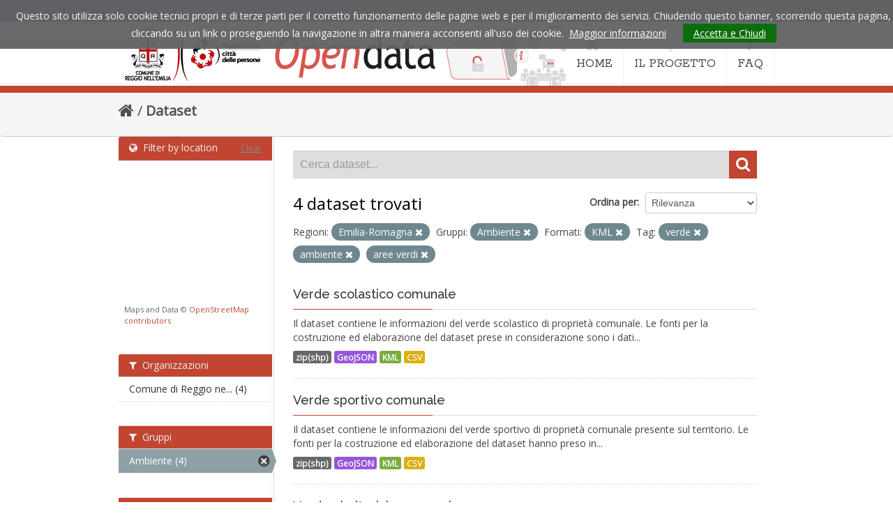

--- FILE ---
content_type: text/html; charset=utf-8
request_url: https://opendata.comune.re.it/dataset?res_format=KML&tags=verde&amp=&groups=ambiente&tags=ambiente&organization_region_it=Emilia-Romagna&tags=aree+verdi
body_size: 35616
content:
<!DOCTYPE html>
<!--[if IE 7]> <html lang="it" class="ie ie7"> <![endif]-->
<!--[if IE 8]> <html lang="it" class="ie ie8"> <![endif]-->
<!--[if IE 9]> <html lang="it" class="ie9"> <![endif]-->
<!--[if gt IE 8]><!--> <html lang="it"> <!--<![endif]-->
  <head>
    <!--[if lte ie 8]><script type="text/javascript" src="/fanstatic/vendor/:version:2021-05-25T12:14:26/html5.min.js"></script><![endif]-->
<link rel="stylesheet" type="text/css" href="/fanstatic/vendor/:version:2021-05-25T12:14:26/select2/select2.css" />
<link rel="stylesheet" type="text/css" href="/fanstatic/css/:version:2021-05-25T12:14:26/main.min.css" />
<link rel="stylesheet" type="text/css" href="/fanstatic/vendor/:version:2021-05-25T12:14:26/font-awesome/css/font-awesome.min.css" />
<!--[if ie 7]><link rel="stylesheet" type="text/css" href="/fanstatic/vendor/:version:2021-05-25T12:14:26/font-awesome/css/font-awesome-ie7.min.css" /><![endif]-->
<link rel="stylesheet" type="text/css" href="/fanstatic/ckanext-geoview/:version:2021-05-25T14:51:32/css/geo-resource-styles.css" />
<link rel="stylesheet" type="text/css" href="/fanstatic/ckanext-harvest/:version:2021-05-25T12:14:27/styles/harvest.css" />
<link rel="stylesheet" type="text/css" href="/fanstatic/ckanext-spatial/:version:2021-05-25T12:14:28/js/vendor/leaflet/leaflet.css" />
<link rel="stylesheet" type="text/css" href="/fanstatic/ckanext-spatial/:version:2021-05-25T12:14:28/js/vendor/leaflet.draw/leaflet.draw.css" />
<link rel="stylesheet" type="text/css" href="/fanstatic/ckanext-spatial/:version:2021-05-25T12:14:28/css/spatial_query.css" />
<link rel="stylesheet" type="text/css" href="/fanstatic/opendata_theme/:version:2021-05-25T16:21:14.20/opendata.css" />

    <meta charset="utf-8" />
      <meta name="generator" content="ckan 2.6.8" />
      <meta name="viewport" content="width=device-width, initial-scale=1.0">
    <title>Dataset - Opendata Comune di Reggio Emilia</title>

    
    
   <link rel="shortcut icon" href="/images/icons/ckan.ico" />
    
   <link rel="alternate" type="text/n3" href="https://opendata.comune.re.it/catalog.n3"/>
   <link rel="alternate" type="text/ttl" href="https://opendata.comune.re.it/catalog.ttl"/>
   <link rel="alternate" type="application/rdf+xml" href="https://opendata.comune.re.it/catalog.xml"/>
   <link rel="alternate" type="application/ld+json" href="https://opendata.comune.re.it/catalog.jsonld"/>

    
  
   
    

    
    
      
    
    
    <link rel="stylesheet" href="https://fonts.googleapis.com/css?family=Rokkitt:400%7COpen+Sans:400%7CRaleway:400,600,500" />
    <link rel="stylesheet" href="/assets/font-awesome/css/font-awesome.min.css">
    <!-- Google Analytics -->
    <script type="text/javascript">

      var _gaq = _gaq || [];
      _gaq.push(['_setAccount', 'UA-7337609-33']);
      _gaq.push(['_gat._forceSSL']);
      _gaq.push(['_gat._anonymizeIp']);
      _gaq.push(['_trackPageview']);

      (function () {
        var ga = document.createElement('script');
        ga.type = 'text/javascript';
        ga.async = true;
        ga.src = ('https:' == document.location.protocol ? 'https://ssl' : 'http://www') + '.google-analytics.com/ga.js';
        var s = document.getElementsByTagName('script')[0];
        s.parentNode.insertBefore(ga, s);
      })();

    </script>
    
    
    
    
    
    

   <link rel="stylesheet" href="/css/multilang.css" type="text/css">

  

    


    
      
      
    
    
  </head>

  
  <body data-site-root="https://opendata.comune.re.it/" data-locale-root="https://opendata.comune.re.it/" >

    
    <div class="hide"><a href="#content">Salta al contenuto</a></div>
  

  
    

  <header class="account-masthead">
    <div class="container">
      
        
          <nav class="account not-authed">
            <ul class="unstyled">
              
              <li><a href="/user/login">Accedi</a></li>
              
              
            </ul>
          </nav>
        
      
    </div>
  </header>

<header class="navbar navbar-static-top masthead">
  
    
  
  <div class="container">
    <button data-target=".nav-collapse" data-toggle="collapse" class="btn btn-navbar" type="button">
      <span class="icon-bar"></span>
      <span class="icon-bar"></span>
      <span class="icon-bar"></span>
    </button>
    
    <hgroup class="header-image pull-left">

      
    <a href="https://www.comune.re.it" title="Sito istituzionale del comune di Reggio Emilia"><img src="/assets/images/od-logo-comune.png" alt="Comune di Reggio Emilia"></a>
  
    <h1 class="hidden"><a href="/">Opendata Comune di Reggio Emilia</a></h1>
    <a class="logo" href="/"><img src="/assets/images/od-logo.png" title="Opendata Comune di Reggio Emilia" alt="Opendata Comune di Reggio Emilia"></a>
    
  


    </hgroup>

    <div class="nav-collapse collapse">

      
    <nav class="section navigation">
      <ul class="nav nav-pills">
        <li class="">
          <a href="/">
            <i class="icon-home"></i>HOME
          </a>
        </li>
        <li class="">
          <a href="/pages/il-progetto">
            <i class="icon-code-fork"></i>IL PROGETTO
          </a>
        </li>
        <li class="">
          <a href="/pages/faq">
            <i class="icon-question "></i>FAQ
          </a>
        </li>
      </ul>
    </nav>
  

      


    </div>
  </div>
</header>

  
          <div class="breadcrumb">
            <div id="content" class="container">
              <div class="toolbar">
                
                  
                    <ol class="breadcrumb">
                      
<li class="home"><a href="/"><i class="icon-home"></i><span> Home</span></a></li>
                      
  <li class="active"><a href="/dataset">Dataset</a></li>

                    </ol>
                  
                
              </div>
            </div>
          </div>

    <div role="main">
      <div id="content" class="container">
        
          
            <div class="flash-messages">
              
                
              
            </div>
          

          


          <div class="row wrapper">

            
            
            

            
              <div class="primary span9">
                
                
  <section class="module">
    <div class="module-content">
      
        
      
      
        
        
        







<form id="dataset-search-form" class="search-form" method="get" data-module="select-switch">

  
    <div class="search-input control-group search-giant">
      <input type="text" class="search" name="q" value="" autocomplete="off" placeholder="Cerca dataset...">
      
      <button type="submit" value="search">
        <i class="icon-search"></i>
        <span>Invia</span>
      </button>
      
    </div>
  

  
    <span>
  
  

  
    
      
  <input type="hidden" name="res_format" value="KML" />

    
  
    
      
  <input type="hidden" name="tags" value="verde" />

    
  
    
      
  <input type="hidden" name="groups" value="ambiente" />

    
  
    
      
  <input type="hidden" name="tags" value="ambiente" />

    
  
    
      
  <input type="hidden" name="organization_region_it" value="Emilia-Romagna" />

    
  
    
      
  <input type="hidden" name="tags" value="aree verdi" />

    
  
</span>
  

  
    
      <div class="form-select control-group control-order-by">
        <label for="field-order-by">Ordina per</label>
        <select id="field-order-by" name="sort">
          
            
              <option value="score desc, metadata_modified desc" selected="selected">Rilevanza</option>
            
          
            
              <option value="title_string asc">Nome Crescente</option>
            
          
            
              <option value="title_string desc">Nome Decrescente</option>
            
          
            
              <option value="metadata_modified desc">Ultima modifica</option>
            
          
            
              <option value="views_recent desc">Popolare</option>
            
          
        </select>
        
        <button class="btn js-hide" type="submit">Vai</button>
        
      </div>
    
  

  
    
      <h2>

  
  
  
  

4 dataset trovati</h2>
    
  

  
    
      <p class="filter-list">
        
          
          <span class="facet">Regioni:</span>
          
            <span class="filtered pill">Emilia-Romagna
              <a href="/dataset?res_format=KML&amp;tags=verde&amp;amp=&amp;groups=ambiente&amp;tags=ambiente&amp;tags=aree+verdi" class="remove" title="Elimina"><i class="icon-remove"></i></a>
            </span>
          
        
          
          <span class="facet">Gruppi:</span>
          
            <span class="filtered pill">Ambiente
              <a href="/dataset?res_format=KML&amp;tags=verde&amp;amp=&amp;tags=ambiente&amp;organization_region_it=Emilia-Romagna&amp;tags=aree+verdi" class="remove" title="Elimina"><i class="icon-remove"></i></a>
            </span>
          
        
          
          <span class="facet">Formati:</span>
          
            <span class="filtered pill">KML
              <a href="/dataset?tags=verde&amp;amp=&amp;groups=ambiente&amp;tags=ambiente&amp;organization_region_it=Emilia-Romagna&amp;tags=aree+verdi" class="remove" title="Elimina"><i class="icon-remove"></i></a>
            </span>
          
        
          
          <span class="facet">Tag:</span>
          
            <span class="filtered pill">verde
              <a href="/dataset?res_format=KML&amp;amp=&amp;groups=ambiente&amp;tags=ambiente&amp;organization_region_it=Emilia-Romagna&amp;tags=aree+verdi" class="remove" title="Elimina"><i class="icon-remove"></i></a>
            </span>
          
            <span class="filtered pill">ambiente
              <a href="/dataset?res_format=KML&amp;tags=verde&amp;amp=&amp;groups=ambiente&amp;organization_region_it=Emilia-Romagna&amp;tags=aree+verdi" class="remove" title="Elimina"><i class="icon-remove"></i></a>
            </span>
          
            <span class="filtered pill">aree verdi
              <a href="/dataset?res_format=KML&amp;tags=verde&amp;amp=&amp;groups=ambiente&amp;tags=ambiente&amp;organization_region_it=Emilia-Romagna" class="remove" title="Elimina"><i class="icon-remove"></i></a>
            </span>
          
        
      </p>     
      <a class="show-filters btn">Risultato del Filtro</a>
    
  

</form>




      
      
        

  
    <ul class="dataset-list unstyled">
    	
	      
	        






  <li class="dataset-item">
    
      <div class="dataset-content">
        
          <h3 class="dataset-heading">
            
              
            
            
              <a href="/dataset/verde-scolastico-comunale">Verde scolastico comunale</a>
            
            
              
              
            
          </h3>
        
        
          
        
        
          
            <div>Il dataset contiene le informazioni del verde scolastico di proprietà comunale. 
Le fonti per la costruzione ed elaborazione del dataset prese in considerazione sono i dati...</div>
          
        
      </div>
      
  
    
      <ul class="dataset-resources unstyled">
        
          
          
            
              
                <li>
                  <a href="/dataset/verde-scolastico-comunale" class="label" data-format="zip(shp)">zip(shp)</a>
                </li>
              
            
              
                <li>
                  <a href="/dataset/verde-scolastico-comunale" class="label" data-format="geojson">GeoJSON</a>
                </li>
              
            
              
                <li>
                  <a href="/dataset/verde-scolastico-comunale" class="label" data-format="kml">KML</a>
                </li>
              
            
              
                <li>
                  <a href="/dataset/verde-scolastico-comunale" class="label" data-format="csv">CSV</a>
                </li>
              
            
          
        
      </ul>
    
  

    
  </li>

	      
	        






  <li class="dataset-item">
    
      <div class="dataset-content">
        
          <h3 class="dataset-heading">
            
              
            
            
              <a href="/dataset/verde-sportivo-comunale">Verde sportivo comunale</a>
            
            
              
              
            
          </h3>
        
        
          
        
        
          
            <div>Il dataset contiene le informazioni del verde sportivo di proprietà comunale presente sul territorio. Le fonti per la costruzione ed elaborazione del dataset hanno preso in...</div>
          
        
      </div>
      
  
    
      <ul class="dataset-resources unstyled">
        
          
          
            
              
                <li>
                  <a href="/dataset/verde-sportivo-comunale" class="label" data-format="zip(shp)">zip(shp)</a>
                </li>
              
            
              
                <li>
                  <a href="/dataset/verde-sportivo-comunale" class="label" data-format="geojson">GeoJSON</a>
                </li>
              
            
              
                <li>
                  <a href="/dataset/verde-sportivo-comunale" class="label" data-format="kml">KML</a>
                </li>
              
            
              
                <li>
                  <a href="/dataset/verde-sportivo-comunale" class="label" data-format="csv">CSV</a>
                </li>
              
            
          
        
      </ul>
    
  

    
  </li>

	      
	        






  <li class="dataset-item">
    
      <div class="dataset-content">
        
          <h3 class="dataset-heading">
            
              
            
            
              <a href="/dataset/verde-cimiteriale-comunale">Verde cimiteriale comunale</a>
            
            
              
              
            
          </h3>
        
        
          
        
        
          
            <div>Il dataset contiene tutte le aree verdi cimiteriali di proprietà del Comune. 
Le elaborazioni sono a cura di Giampaolo Santangelo, Servizio Ambiente.
Data ultimo aggiornamento:...</div>
          
        
      </div>
      
  
    
      <ul class="dataset-resources unstyled">
        
          
          
            
              
                <li>
                  <a href="/dataset/verde-cimiteriale-comunale" class="label" data-format="zip(shp)">zip(shp)</a>
                </li>
              
            
              
                <li>
                  <a href="/dataset/verde-cimiteriale-comunale" class="label" data-format="geojson">GeoJSON</a>
                </li>
              
            
              
                <li>
                  <a href="/dataset/verde-cimiteriale-comunale" class="label" data-format="kml">KML</a>
                </li>
              
            
              
                <li>
                  <a href="/dataset/verde-cimiteriale-comunale" class="label" data-format="csv">CSV</a>
                </li>
              
            
          
        
      </ul>
    
  

    
  </li>

	      
	        






  <li class="dataset-item">
    
      <div class="dataset-content">
        
          <h3 class="dataset-heading">
            
              
            
            
              <a href="/dataset/sgambamento-cani">Sgambamento cani</a>
            
            
              
              
            
          </h3>
        
        
          
        
        
          
            <div>Il dataset contiene le informazioni su tutte le aree sgambamento cani presenti sul territorio comunale, sia all’interno dei parchi che in aree verdi della città di proprietà del...</div>
          
        
      </div>
      
  
    
      <ul class="dataset-resources unstyled">
        
          
          
            
              
                <li>
                  <a href="/dataset/sgambamento-cani" class="label" data-format="zip(shp)">zip(shp)</a>
                </li>
              
            
              
                <li>
                  <a href="/dataset/sgambamento-cani" class="label" data-format="geojson">GeoJSON</a>
                </li>
              
            
              
                <li>
                  <a href="/dataset/sgambamento-cani" class="label" data-format="kml">KML</a>
                </li>
              
            
              
                <li>
                  <a href="/dataset/sgambamento-cani" class="label" data-format="csv">CSV</a>
                </li>
              
            
          
        
      </ul>
    
  

    
  </li>

	      
	    
    </ul>
  

      
    </div>

    
      
    
  </section>

  
  <section class="module">
    <div class="module-content">
      
      <small>
        
        
        
          E' possibile inoltre accedere al registro usando le <a href="/api/3">API</a> (vedi <a href="http://docs.ckan.org/en/2.6/api/">Documentazione API</a>). 
      </small>
      
    </div>
  </section>
  

              </div>
            

            
              <aside class="secondary span3">
                
                
	
<section id="dataset-map" class="module module-narrow module-shallow">
  <h2 class="module-heading">
    <i class="icon-medium icon-globe"></i>
    Filter by location
    <a href="/dataset?res_format=KML&amp;tags=verde&amp;amp=&amp;groups=ambiente&amp;tags=ambiente&amp;organization_region_it=Emilia-Romagna&amp;tags=aree+verdi" class="action">Clear</a>
  </h2>
  
  <div class="dataset-map" data-module="spatial-query" data-default_extent="[[44.722954,10.592279], [44.657786,10.658026]]" data-module-map_config="{&#34;type&#34;: &#34;custom&#34;, &#34;custom.url&#34;: &#34;https://tile.openstreetmap.org/{z}/{x}/{y}.png&#34;, &#34;attribution&#34;: &#34;Maps and Data &amp;copy; &lt;a href=\&#34;http://www.openstreetmap.org/copyright\&#34;&gt;OpenStreetMap contributors&lt;/a&gt;&#34;}">
    <div id="dataset-map-container"></div>
  </div>
  <div id="dataset-map-attribution">
    
  <div>Maps and Data &copy; <a href="http://www.openstreetmap.org/copyright">OpenStreetMap contributors</a></div>


  </div>
</section>



	
<div class="filters">
  <div>
    
      

  
  
    
      
      
        <section class="module module-narrow module-shallow">
          
            <h2 class="module-heading">
              <i class="icon-medium icon-filter"></i>
              
              Organizzazioni
            </h2>
          
          
            
            
              <nav>
                <ul class="unstyled nav nav-simple nav-facet">
                  
                    
                    
                    
                    
                      <li class="nav-item">
                        <a href="/dataset?res_format=KML&amp;organization=comune-di-reggio-emilia&amp;tags=verde&amp;amp=&amp;groups=ambiente&amp;tags=ambiente&amp;organization_region_it=Emilia-Romagna&amp;tags=aree+verdi" title="Comune di Reggio nell&#39;Emilia">
                          <span>Comune di Reggio ne... (4)</span>
                        </a>
                      </li>
                  
                </ul>
              </nav>

              <p class="module-footer">
                
                  
                
              </p>
            
            
          
        </section>
      
    
  

    
      

  
  
    
      
      
        <section class="module module-narrow module-shallow">
          
            <h2 class="module-heading">
              <i class="icon-medium icon-filter"></i>
              
              Gruppi
            </h2>
          
          
            
            
              <nav>
                <ul class="unstyled nav nav-simple nav-facet">
                  
                    
                    
                    
                    
                      <li class="nav-item active">
                        <a href="/dataset?res_format=KML&amp;tags=verde&amp;amp=&amp;tags=ambiente&amp;organization_region_it=Emilia-Romagna&amp;tags=aree+verdi" title="">
                          <span>Ambiente (4)</span>
                        </a>
                      </li>
                  
                </ul>
              </nav>

              <p class="module-footer">
                
                  
                
              </p>
            
            
          
        </section>
      
    
  

    
      

  
  
    
      
      
        <section class="module module-narrow module-shallow">
          
            <h2 class="module-heading">
              <i class="icon-medium icon-filter"></i>
              
              Tag
            </h2>
          
          
            
            
              <nav>
                <ul class="unstyled nav nav-simple nav-facet">
                  
                    
                    
                    
                    
                      <li class="nav-item active">
                        <a href="/dataset?res_format=KML&amp;tags=verde&amp;amp=&amp;groups=ambiente&amp;organization_region_it=Emilia-Romagna&amp;tags=aree+verdi" title="">
                          <span>ambiente (4)</span>
                        </a>
                      </li>
                  
                    
                    
                    
                    
                      <li class="nav-item active">
                        <a href="/dataset?res_format=KML&amp;tags=verde&amp;amp=&amp;groups=ambiente&amp;tags=ambiente&amp;organization_region_it=Emilia-Romagna" title="">
                          <span>aree verdi (4)</span>
                        </a>
                      </li>
                  
                    
                    
                    
                    
                      <li class="nav-item active">
                        <a href="/dataset?res_format=KML&amp;amp=&amp;groups=ambiente&amp;tags=ambiente&amp;organization_region_it=Emilia-Romagna&amp;tags=aree+verdi" title="">
                          <span>verde (4)</span>
                        </a>
                      </li>
                  
                    
                    
                    
                    
                      <li class="nav-item">
                        <a href="/dataset?res_format=KML&amp;tags=animali&amp;tags=verde&amp;amp=&amp;groups=ambiente&amp;tags=ambiente&amp;organization_region_it=Emilia-Romagna&amp;tags=aree+verdi" title="">
                          <span>animali (1)</span>
                        </a>
                      </li>
                  
                    
                    
                    
                    
                      <li class="nav-item">
                        <a href="/dataset?res_format=KML&amp;tags=parchi&amp;tags=verde&amp;amp=&amp;groups=ambiente&amp;tags=ambiente&amp;organization_region_it=Emilia-Romagna&amp;tags=aree+verdi" title="">
                          <span>parchi (1)</span>
                        </a>
                      </li>
                  
                    
                    
                    
                    
                      <li class="nav-item">
                        <a href="/dataset?res_format=KML&amp;tags=verde&amp;amp=&amp;tags=scuola&amp;groups=ambiente&amp;tags=ambiente&amp;organization_region_it=Emilia-Romagna&amp;tags=aree+verdi" title="">
                          <span>scuola (1)</span>
                        </a>
                      </li>
                  
                    
                    
                    
                    
                      <li class="nav-item">
                        <a href="/dataset?res_format=KML&amp;tags=verde&amp;amp=&amp;groups=ambiente&amp;tags=servizi&amp;tags=ambiente&amp;organization_region_it=Emilia-Romagna&amp;tags=aree+verdi" title="">
                          <span>servizi (1)</span>
                        </a>
                      </li>
                  
                    
                    
                    
                    
                      <li class="nav-item">
                        <a href="/dataset?res_format=KML&amp;tags=sport&amp;tags=verde&amp;amp=&amp;groups=ambiente&amp;tags=ambiente&amp;organization_region_it=Emilia-Romagna&amp;tags=aree+verdi" title="">
                          <span>sport (1)</span>
                        </a>
                      </li>
                  
                </ul>
              </nav>

              <p class="module-footer">
                
                  
                
              </p>
            
            
          
        </section>
      
    
  

    
      

  
  
    
      
      
        <section class="module module-narrow module-shallow">
          
            <h2 class="module-heading">
              <i class="icon-medium icon-filter"></i>
              
              Formati
            </h2>
          
          
            
            
              <nav>
                <ul class="unstyled nav nav-simple nav-facet">
                  
                    
                    
                    
                    
                      <li class="nav-item">
                        <a href="/dataset?res_format=KML&amp;res_format=CSV&amp;tags=verde&amp;amp=&amp;groups=ambiente&amp;tags=ambiente&amp;organization_region_it=Emilia-Romagna&amp;tags=aree+verdi" title="">
                          <span>CSV (4)</span>
                        </a>
                      </li>
                  
                    
                    
                    
                    
                      <li class="nav-item">
                        <a href="/dataset?res_format=KML&amp;tags=verde&amp;amp=&amp;groups=ambiente&amp;res_format=GeoJSON&amp;tags=ambiente&amp;organization_region_it=Emilia-Romagna&amp;tags=aree+verdi" title="">
                          <span>GeoJSON (4)</span>
                        </a>
                      </li>
                  
                    
                    
                    
                    
                      <li class="nav-item active">
                        <a href="/dataset?tags=verde&amp;amp=&amp;groups=ambiente&amp;tags=ambiente&amp;organization_region_it=Emilia-Romagna&amp;tags=aree+verdi" title="">
                          <span>KML (4)</span>
                        </a>
                      </li>
                  
                    
                    
                    
                    
                      <li class="nav-item">
                        <a href="/dataset?res_format=KML&amp;res_format=zip%28shp%29&amp;tags=verde&amp;amp=&amp;groups=ambiente&amp;tags=ambiente&amp;organization_region_it=Emilia-Romagna&amp;tags=aree+verdi" title="">
                          <span>zip(shp) (4)</span>
                        </a>
                      </li>
                  
                </ul>
              </nav>

              <p class="module-footer">
                
                  
                
              </p>
            
            
          
        </section>
      
    
  

    
      

  
  
    
      
      
        <section class="module module-narrow module-shallow">
          
            <h2 class="module-heading">
              <i class="icon-medium icon-filter"></i>
              
              Licenze sulle risorse
            </h2>
          
          
            
            
              <nav>
                <ul class="unstyled nav nav-simple nav-facet">
                  
                    
                    
                    
                    
                      <li class="nav-item">
                        <a href="/dataset?res_format=KML&amp;resource_license_it=Pubblico+Dominio&amp;tags=verde&amp;amp=&amp;groups=ambiente&amp;tags=ambiente&amp;organization_region_it=Emilia-Romagna&amp;tags=aree+verdi" title="">
                          <span>Pubblico Dominio (4)</span>
                        </a>
                      </li>
                  
                </ul>
              </nav>

              <p class="module-footer">
                
                  
                
              </p>
            
            
          
        </section>
      
    
  

    
      

  
  
    
      
      
        <section class="module module-narrow module-shallow">
          
            <h2 class="module-heading">
              <i class="icon-medium icon-filter"></i>
              
              Sottotemi
            </h2>
          
          
            
            
              <p class="module-content empty">Non ci sono Sottotemi che corrispondono a questa ricerca</p>
            
            
          
        </section>
      
    
  

    
      

  
  
    
      
      
        <section class="module module-narrow module-shallow">
          
            <h2 class="module-heading">
              <i class="icon-medium icon-filter"></i>
              
              Cataloghi di origine
            </h2>
          
          
            
            
              <p class="module-content empty">Non ci sono Cataloghi di origine che corrispondono a questa ricerca</p>
            
            
          
        </section>
      
    
  

    
      

  
  
    
      
      
        <section class="module module-narrow module-shallow">
          
            <h2 class="module-heading">
              <i class="icon-medium icon-filter"></i>
              
              Regioni
            </h2>
          
          
            
            
              <nav>
                <ul class="unstyled nav nav-simple nav-facet">
                  
                    
                    
                    
                    
                      <li class="nav-item active">
                        <a href="/dataset?res_format=KML&amp;tags=verde&amp;amp=&amp;groups=ambiente&amp;tags=ambiente&amp;tags=aree+verdi" title="">
                          <span>Emilia-Romagna (4)</span>
                        </a>
                      </li>
                  
                </ul>
              </nav>

              <p class="module-footer">
                
                  
                
              </p>
            
            
          
        </section>
      
    
  

    
  </div>
  <a class="close no-text hide-filters"><i class="icon-remove-sign"></i><span class="text">close</span></a>
</div>


              </aside>
            
          </div>
        
      </div>
    </div>
  

    <footer class="site-footer">
  <div class="container">
    
    <div class="row">
      <div class="span8 footer-links">
        
          <ul class="unstyled">
            
     
              <li><p>Comune di Reggio Emilia  - P.IVA / Cod. fisc. 0014592035</p><p>
        Info e contatti <a href="mailto:opendata@comune.re.it">opendata@comune.re.it</a></p></li>
            
      <li><a href="/harvest/list">Lista cataloghi</a></li>
    
          </ul>
          <ul class="unstyled">
            
              
              <li><a href="https://www.comune.re.it/privacy">Privacy</a> | <a href="https://www.comune.re.it/accessibilita">Accessibilità</a> | <a href="http://docs.ckan.org/en/2.6/api/">CKAN API</a> | <a href="https://okfn.org/">Open Knowledge Foundation</a> | <a href="http://www.opendefinition.org/okd/"><img src="/base/images/od_80x15_blue.png"></a></li>
            
          </ul>
        
      </div>
      <div class="span4 attribution">
        
     <p><strong>Powered by</strong> <a class="hide-text ckan-footer-logo" href="http://ckan.org">CKAN</a>
        and <strong><a href="https://teamdigitale.governo.it/">Team per la Trasformazione Digitale</a></strong></p>
    
        
          
<form class="form-inline form-select lang-select" action="/util/redirect" data-module="select-switch" method="POST">
  <label for="field-lang-select">Linguaggio</label>
  <select id="field-lang-select" name="url" data-module="autocomplete" data-module-dropdown-class="lang-dropdown" data-module-container-class="lang-container">
    
      <option value="/it/dataset?res_format=KML&amp;tags=verde&amp;amp=&amp;groups=ambiente&amp;tags=ambiente&amp;organization_region_it=Emilia-Romagna&amp;tags=aree+verdi" selected="selected">
        italiano
      </option>
    
      <option value="/de/dataset?res_format=KML&amp;tags=verde&amp;amp=&amp;groups=ambiente&amp;tags=ambiente&amp;organization_region_it=Emilia-Romagna&amp;tags=aree+verdi" >
        Deutsch
      </option>
    
      <option value="/fr/dataset?res_format=KML&amp;tags=verde&amp;amp=&amp;groups=ambiente&amp;tags=ambiente&amp;organization_region_it=Emilia-Romagna&amp;tags=aree+verdi" >
        français
      </option>
    
      <option value="/en/dataset?res_format=KML&amp;tags=verde&amp;amp=&amp;groups=ambiente&amp;tags=ambiente&amp;organization_region_it=Emilia-Romagna&amp;tags=aree+verdi" >
        English
      </option>
    
  </select>
  <button class="btn js-hide" type="submit">Vai</button>
</form>
        
      </div>
    </div>
    
  </div>

  
    
  
</footer>
  
    
    
    
      
    
  
    

      
  <script>document.getElementsByTagName('html')[0].className += ' js';</script>
<script type="text/javascript" src="/fanstatic/vendor/:version:2021-05-25T12:14:26/jquery.min.js"></script>
<script type="text/javascript" src="/fanstatic/vendor/:version:2021-05-25T12:14:26/:bundle:bootstrap/js/bootstrap.min.js;jed.min.js;moment-with-locales.js;select2/select2.min.js"></script>
<script type="text/javascript" src="/fanstatic/base/:version:2021-05-25T12:14:26/:bundle:plugins/jquery.inherit.min.js;plugins/jquery.proxy-all.min.js;plugins/jquery.url-helpers.min.js;plugins/jquery.date-helpers.min.js;plugins/jquery.slug.min.js;plugins/jquery.slug-preview.min.js;plugins/jquery.truncator.min.js;plugins/jquery.masonry.min.js;plugins/jquery.form-warning.min.js;sandbox.min.js;module.min.js;pubsub.min.js;client.min.js;notify.min.js;i18n.min.js;main.min.js;modules/select-switch.min.js;modules/slug-preview.min.js;modules/basic-form.min.js;modules/confirm-action.min.js;modules/api-info.min.js;modules/autocomplete.min.js;modules/custom-fields.min.js;modules/data-viewer.min.js;modules/table-selectable-rows.min.js;modules/resource-form.min.js;modules/resource-upload-field.min.js;modules/resource-reorder.min.js;modules/resource-view-reorder.min.js;modules/follow.min.js;modules/activity-stream.min.js;modules/dashboard.min.js;modules/resource-view-embed.min.js;view-filters.min.js;modules/resource-view-filters-form.min.js;modules/resource-view-filters.min.js;modules/table-toggle-more.min.js;modules/dataset-visibility.min.js;modules/media-grid.min.js;modules/image-upload.min.js"></script>
<script type="text/javascript" src="/fanstatic/base/:version:2021-05-25T12:14:26/tracking.min.js"></script>
<script type="text/javascript" src="/fanstatic/ckanext-spatial/:version:2021-05-25T12:14:28/:bundle:js/vendor/leaflet/leaflet.js;js/common_map.js;js/vendor/leaflet.draw/leaflet.draw.js;js/spatial_query.js"></script>
<script type="text/javascript" src="/fanstatic/opendata_theme/:version:2021-05-25T16:21:14.20/:bundle:cookiechoices.js;opendata.js"></script></body>
</html>